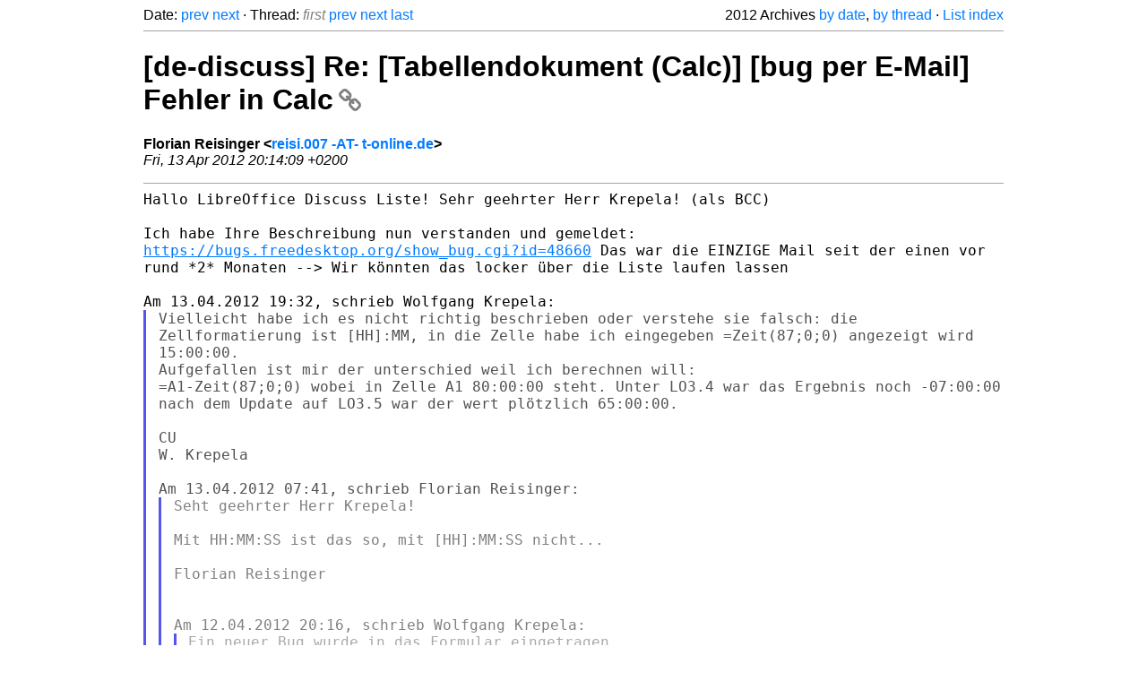

--- FILE ---
content_type: text/html
request_url: https://listarchives.libreoffice.org/de/discuss/2012/msg01437.html
body_size: 2783
content:
<!-- MHonArc v2.6.19+ -->
<!--X-Head-End-->
<!DOCTYPE html>
<html lang="en">
<head>
 <meta charset="UTF-8">
 <meta name="viewport" content="width=device-width, initial-scale=1.0">
 <title>[de-discuss] Re: [Tabellendokument (Calc)] [bug per E-Mail] Fehler in Calc &ndash; The Document Foundation Mailing List Archives</title>
 <link href="/mhonarc.css" rel="stylesheet">
 <link href="/css/font-awesome.min.css" rel="stylesheet">
 <link href="https://listarchives.tdf.io/i/k4BU_EjpKce-1Q1wW3boNQFr" rel="bookmark"/>
</head>
<body>
 <div class="container">
<!--X-Body-Begin-->
<!--X-User-Header-->
<!--X-User-Header-End-->
<!--X-TopPNI-->
 <div class="topnav">
  Date: <a class="button" href="msg01436.html" title="Subject: [de-discuss] Online Update&#10;From: Florian Reisinger&#10;Date: Fri, 13 Apr 2012 08:53:32 +0200">prev</a> <a class="button" href="msg01438.html" title="Subject: Re: [de-discuss] Re: [Tabellendokument (Calc)] [bug per E-Mail] Fehler	in Calc&#10;From: Jochen&#10;Date: Fri, 13 Apr 2012 20:18:06 +0200">next</a> &middot;
  Thread: <span class="button inactive">first</span> <a class="button" href="msg01436.html" title="Subject: [de-discuss] Online Update&#10;From: Florian Reisinger&#10;Date: Fri, 13 Apr 2012 08:53:32 +0200">prev</a> <a class="button" href="msg01438.html" title="Subject: Re: [de-discuss] Re: [Tabellendokument (Calc)] [bug per E-Mail] Fehler	in Calc&#10;From: Jochen&#10;Date: Fri, 13 Apr 2012 20:18:06 +0200">next</a> <a class="button" href="msg01441.html" title="Subject: Re: [de-discuss] Re: [Tabellendokument (Calc)] [bug per E-Mail]	Fehler in Calc&#10;From: Nino Novak&#10;Date: Sat, 14 Apr 2012 08:54:49 +0200">last</a>
  <div class="topnav-right">
   2012 Archives <a href="mail10.html#01437">by date</a>,
   <a href="thrd10.html#01437">by thread</a> &middot;
   <a href="./..">List index</a>
  </div>
 </div>
 <hr>

<!--X-TopPNI-End-->
<!--X-MsgBody-->
<!--X-Subject-Header-Begin-->
 <h1><a href="https://listarchives.tdf.io/i/k4BU_EjpKce-1Q1wW3boNQFr" title="Permalink: [de-discuss] Re: [Tabellendokument (Calc)] [bug per E-Mail] Fehler in Calc" rel="bookmark" class="permalink">[de-discuss] Re: [Tabellendokument (Calc)] [bug per E-Mail] Fehler in Calc<i class="fa fa-link"></i></a></h1>
<!--X-Subject-Header-End-->
<!--X-Head-of-Message-->
<ul class="msgfields">
<li><!--From--> <b>Florian Reisinger &lt;<a href="mailto:noreply@example.net?Subject=Re:%20%5Bde-discuss%5D%20Re:%20%5BTabellendokument%20%28Calc%29%5D%20%5Bbug%20per%20E-Mail%5D%20Fehler%20in%20Calc&In-Reply-To=4F886CF1.4070804%40t-online.de">reisi.007 -AT- t-online.de</a>&gt;</b></li>
<li><!--Date--> <i>Fri, 13 Apr 2012 20:14:09 +0200</i></li>
</ul>
<!--X-Head-of-Message-End-->
<!--X-Head-Body-Sep-Begin-->
<hr>
<!--X-Head-Body-Sep-End-->
<!--X-Body-of-Message-->
<pre style="margin: 0em;">
Hallo LibreOffice Discuss Liste! Sehr geehrter Herr Krepela! (als BCC)

</pre><tt>Ich habe Ihre Beschreibung nun verstanden und gemeldet: 
</tt><tt><a  rel="nofollow" href="https://bugs.freedesktop.org/show_bug.cgi?id=48660">https://bugs.freedesktop.org/show_bug.cgi?id=48660</a>
</tt><tt>Das war die EINZIGE Mail seit der einen vor rund *2* Monaten --&gt; Wir 
</tt><tt>könnten das locker über die Liste laufen lassen
</tt><pre style="margin: 0em;">

Am 13.04.2012 19:32, schrieb Wolfgang Krepela:
</pre><blockquote class="mhquote"><tt>Vielleicht habe ich es nicht richtig beschrieben oder verstehe sie 
</tt><tt>falsch:
</tt><tt>die Zellformatierung ist [HH]:MM, in die Zelle habe ich eingegeben  
</tt><tt>=Zeit(87;0;0) angezeigt wird 15:00:00.
</tt><pre style="margin: 0em;">
Aufgefallen ist mir der unterschied weil ich berechnen will:
</pre><tt>=A1-Zeit(87;0;0) wobei in Zelle A1  80:00:00 steht. Unter LO3.4 war 
</tt><tt>das Ergebnis noch -07:00:00  nach dem Update auf LO3.5 war der wert 
</tt><tt>plötzlich 65:00:00.
</tt><pre style="margin: 0em;">

CU
W. Krepela

Am 13.04.2012 07:41, schrieb Florian Reisinger:
</pre><blockquote class="mhquote"><pre style="margin: 0em;">
Seht geehrter Herr Krepela!

Mit HH:MM:SS ist das so, mit [HH]:MM:SS nicht...

Florian Reisinger


Am 12.04.2012 20:16, schrieb Wolfgang Krepela:
</pre><blockquote class="mhquote"><pre style="margin: 0em;">
Ein neuer Bug wurde in das Formular eingetragen.
</pre><tt>LibreOffice-Version: LibreOffice 3.5.2.2 String: 
</tt><tt>281b639-6baa1d3-ef66a77-d866f25-f36d45
</tt><pre style="margin: 0em;">
Verwendete Betriebssytem: Windows XP SP 3 32-Bit
Beschreibung des Problems:
</pre><tt>Funktion Zeit(HH;MM;SS) schneidet alle Stunden modulo 24 ab. Bsp. 
</tt><tt>Zeit(25;00;00) ==&gt; 01:00:00; In Libreoffice 3.4 war das Ergebnis 
</tt><tt>noch ==&gt; 25:00:00
</tt><pre style="margin: 0em;">

bug oder feature?

CU
W. Krepela
</pre></blockquote><pre style="margin: 0em;">


</pre></blockquote><pre style="margin: 0em;">


</pre></blockquote><pre style="margin: 0em;">


--
Bye! | Tschüss!

Florian Reisinger

@Windows 7 x64 SP1
LibreOffice 3.5.2.2 Build-ID: 281b639-6baa1d3-ef66a77-d866f25-f36d45f
LibreOffice Portable 3.4.5 OOO340m1 (Build:502)
OpenOffice Portable 3.2.0 OOO320m12 (Build:9483)
OpenOffice Portable 3.0.0 OOO300m9  (Build:9358)
OpenOffice Portable 2.4.1

@Ubuntu 12.04 x64 (VM)
LibreOffice 3.5.2.2 Build-ID: 281b639-6baa1d3-ef66a77-d866f25-f36d45f
LibreOffice 3.4.6 OOO340m1 (Build:602)
OpenOffice.org 3.2.1 OOO320m18 (Build:9502)
-
Skype: reisi.007


--
Informationen zum Abmelden: E-Mail an discuss+help@de.libreoffice.org
Probleme? <a  rel="nofollow" href="http://de.libreoffice.org/hilfe-kontakt/mailing-listen/abmeldung-liste/">http://de.libreoffice.org/hilfe-kontakt/mailing-listen/abmeldung-liste/</a>
Tipps zu Listenmails: <a  rel="nofollow" href="http://wiki.documentfoundation.org/Netiquette/de">http://wiki.documentfoundation.org/Netiquette/de</a>
Listenarchiv: <a  rel="nofollow" href="http://listarchives.libreoffice.org/de/discuss/">http://listarchives.libreoffice.org/de/discuss/</a>
Alle E-Mails an diese Liste werden unlöschbar öffentlich archiviert
</pre>
<!--X-Body-of-Message-End-->
<!--X-MsgBody-End-->
<!--X-Follow-Ups-->
<hr>
<h3 class="tslice">Context</h3>
<ul class="tslice">
<li><strong>[de-discuss] Re: [Tabellendokument (Calc)] [bug per E-Mail] Fehler in Calc</strong> &middot; <em>Florian Reisinger</em>
<ul>
  <li><a id="01438" href="msg01438.html" title="Subject: Re: [de-discuss] Re: [Tabellendokument (Calc)] [bug per E-Mail] Fehler	in Calc&#10;From: Jochen&#10;Date: Fri, 13 Apr 2012 20:18:06 +0200">Re: [de-discuss] Re: [Tabellendokument (Calc)] [bug per E-Mail] Fehler	in Calc</a> &middot; <em>Jochen</em>
</li>
  <li><a id="01439" href="msg01439.html" title="Subject: Re: [de-discuss] Re: [Tabellendokument (Calc)] [bug per E-Mail]	Fehler in Calc&#10;From: Nino Novak&#10;Date: Fri, 13 Apr 2012 22:44:41 +0200">Re: [de-discuss] Re: [Tabellendokument (Calc)] [bug per E-Mail]	Fehler in Calc</a> &middot; <em>Nino Novak</em>
<ul>
  <li><a id="01440" href="msg01440.html" title="Subject: Re: [de-discuss] Re: [Tabellendokument (Calc)] [bug per E-Mail] Fehler	in Calc&#10;From: Florian Reisinger&#10;Date: Sat, 14 Apr 2012 07:37:15 +0200">Re: [de-discuss] Re: [Tabellendokument (Calc)] [bug per E-Mail] Fehler	in Calc</a> &middot; <em>Florian Reisinger</em>
<ul>
  <li><a id="01441" href="msg01441.html" title="Subject: Re: [de-discuss] Re: [Tabellendokument (Calc)] [bug per E-Mail]	Fehler in Calc&#10;From: Nino Novak&#10;Date: Sat, 14 Apr 2012 08:54:49 +0200">Re: [de-discuss] Re: [Tabellendokument (Calc)] [bug per E-Mail]	Fehler in Calc</a> &middot; <em>Nino Novak</em>
</li>
</ul>
</li>
</ul>
</li>
</ul>
</li>
</ul>

<!--X-Follow-Ups-End-->
<!--X-References-->
<!--X-References-End-->
<!--X-BotPNI-->
<!-- -->

<!--X-BotPNI-End-->
<!--X-User-Footer-->
<!--X-User-Footer-End-->
   <hr>
 <div class="imprint">
  <a href="https://www.documentfoundation.org/privacy">Privacy Policy</a> |
  <a href="https://www.documentfoundation.org/imprint">Impressum (Legal Info)</a> |
  <em>Copyright information</em>: Unless otherwise specified, all text and images
  on this website are licensed under the
  <a rel="license" href="https://creativecommons.org/licenses/by-sa/3.0/">Creative Commons Attribution-Share Alike 3.0 License</a>.
  This does not include the source code of LibreOffice, which is
  licensed under the Mozilla Public License (<a href="https://www.libreoffice.org/download/license/">MPLv2</a>).
  &quot;LibreOffice&quot; and &quot;The Document Foundation&quot; are
  registered trademarks of their corresponding registered owners or are
  in actual use as trademarks in one or more countries. Their respective
  logos and icons are also subject to international copyright laws. Use
  thereof is explained in our <a href="https://wiki.documentfoundation.org/TradeMark_Policy">trademark policy</a>.
 </div>

 </div>
</body>
</html>
